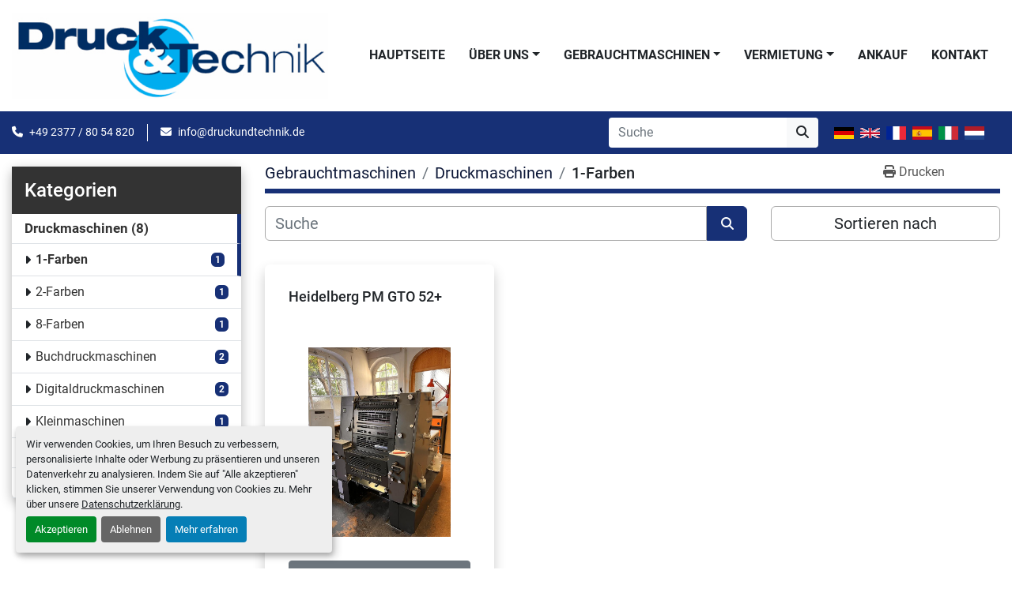

--- FILE ---
content_type: text/html; charset=utf-8
request_url: https://www.druckundtechnik.de/druckmaschinen/1-farben
body_size: 5742
content:
<!DOCTYPE html><html id="mh" lang="de"><head><title>Druckmaschinen - 1-Farben zum Verkauf bei Druck &amp; Technik</title><meta content="Druckmaschinen - 1-Farben zum Verkauf bei Druck &amp; Technik" property="title" /><meta content="text/html; charset=UTF-8" http-equiv="Content-Type" /><meta content="width=device-width, initial-scale=1.0" name="viewport" /><meta content="Finden Sie 1-Farben, Druckmaschinen und andere Geräte zum Verkauf bei Druck &amp; Technik" name="description" /><meta content="wss://system.machinio.com/cable" name="cable-url" /><meta content="Finden Sie 1-Farben, Druckmaschinen und andere Geräte zum Verkauf bei Druck &amp; Technik" property="og:description" /><meta content="Druckmaschinen - 1-Farben zum Verkauf bei Druck &amp; Technik" property="og:title" /><meta content="website" property="og:type" /><meta content="summary_large_image" property="twitter:card" /><meta content="Druckmaschinen - 1-Farben zum Verkauf bei Druck &amp; Technik" property="twitter:title" /><meta content="Finden Sie 1-Farben, Druckmaschinen und andere Geräte zum Verkauf bei Druck &amp; Technik" property="twitter:description" /><link href="https://i.machineryhost.com" rel="preconnect" /><link href="https://i.system.machinio.com" rel="preconnect" /><link href="https://s3.amazonaws.com" rel="preconnect" /><link rel="stylesheet" href="/styles/custom-784a7519bdeceb6ace270cbd704a0f89.css" media="all" /><link rel="stylesheet" href="/packs/css/918-ca3a6288.css" media="all" />
<link rel="stylesheet" href="/packs/css/application-5f9e7bfe.css" media="all" /><style>.custom-select{text-transform:capitalize}
</style><link href="https://www.druckundtechnik.de/druckmaschinen/1-farben" rel="canonical" /><meta content="https://www.druckundtechnik.de/druckmaschinen/1-farben" property="og:url" /><link href="https://www.druckundtechnik.de/druckmaschinen/1-farben" rel="alternate" hreflang="de" /><link href="https://www.druckundtechnik.de/druckmaschinen/1-farben" rel="alternate" hreflang="x-default" /><link href="https://www.druckundtechnik.de/en/printing-presses/1-colors" rel="alternate" hreflang="en" /><script id="json-ld" type="application/ld+json">{ "@context" : "https://schema.org", "@type" : "LocalBusiness", "name" : "Druck &amp; Technik", "address" : "Zum Ostenfeld 27, 58739 Wickede (Ruhr), Deutschland", "url" : "https://www.druckundtechnik.de", "image": "https://f.machineryhost.com/2d39d7c0a6c0cf217739a8e17c3b64a4/logo.jpeg", "telephone" : "+49 2377 / 80 54 820 "}</script></head><body class="listings-page body-s3153 body-xl-container"><code data-configs="{&quot;currency&quot;:&quot;eur&quot;,&quot;convert_prices&quot;:false,&quot;gdpr_compliance&quot;:true,&quot;currency_iso_code&quot;:false,&quot;show_webshop_stripe_invoice_checkout_hint&quot;:false,&quot;private_price_webshop&quot;:false,&quot;enable_listing_quantity&quot;:false,&quot;allow_offer&quot;:false,&quot;terms_of_sales_path&quot;:null,&quot;automated_locale&quot;:false,&quot;primary_language_code&quot;:&quot;de&quot;,&quot;manual_languages&quot;:[&quot;de&quot;,&quot;en&quot;],&quot;controller_name&quot;:&quot;listings&quot;,&quot;webshop_type&quot;:&quot;ecommerce&quot;,&quot;create_webshop_lead&quot;:null,&quot;display_cookies_consent&quot;:true,&quot;privacy_policy_page&quot;:&quot;/seiten/datenschutz&quot;,&quot;contact_form_attach_files_limit&quot;:10,&quot;submit_order_button_text&quot;:null,&quot;shopping_cart_header_title&quot;:null,&quot;custom_newsletter_button_title&quot;:null,&quot;enable_thank_you_page&quot;:null,&quot;restrict_lead_submission_by_buyer_location&quot;:false}"></code><div class="page-wrapper"><div class="hidden-print header-layout"><header class="site-header power_2 sticky-nav" id="site-header"><div class="site-header__content"><div class="container"><div class="row"><div class="col-12 d-flex align-items-center justify-content-between"><div class="d-flex align-items-center justify-content-center pr-2"><div class="site-header__logo  "><a class="" href="/de"><img class="" alt="Druck &amp; Technik" src="https://f.machineryhost.com/2d39d7c0a6c0cf217739a8e17c3b64a4/logo.jpeg" /></a></div></div><nav class="primary-nav"><ul class="primary-nav__navbar"><li class="primary-nav__item home"><a class="primary-nav__link" href="/de">Hauptseite</a></li><li class="primary-nav__item"><div class="dropdown primary-nav__dropdown"><div aria-expanded="false" aria-haspopup="true" class="primary-nav__link dropdown-toggle" id="pagesMenuButton13784" role="button"><a href="/seiten/uber-uns">Über uns</a></div><div aria-labelledby="pagesMenuButton13784" class="dropdown-menu primary-nav__dropdown-menu m-0"><div class="d-flex"><div class="primary-nav__link-block"><a class="dropdown-item" href="/seiten/uber-uns">Über uns</a><a class="dropdown-item" href="/seiten/portfolio">Portfolio</a><a class="dropdown-item" href="/seiten/links">Links</a></div></div></div></div></li><li class="primary-nav__item inventory"><div class="dropdown primary-nav__dropdown"><div aria-expanded="false" aria-haspopup="true" class="primary-nav__link dropdown-toggle" id="dropdownMenuButton" role="button"><a href="/kategorien">Gebrauchtmaschinen</a></div><div aria-labelledby="dropdownMenuButton" class="dropdown-menu primary-nav__dropdown-menu m-0"><div class="d-flex"><div class="primary-nav__link-block"><div class="primary-nav__link-block__item"><a class="dropdown-item  dropdown-children" href="/druckmaschinen">Druckmaschinen</a><div class="dropdown-item grandchildren w-100"><a class="dropdown-item" data-role="grandchildren-item" href="/druckmaschinen/1-farben">1-Farben</a><a class="dropdown-item" data-role="grandchildren-item" href="/druckmaschinen/2-farben">2-Farben</a><a class="dropdown-item" data-role="grandchildren-item" href="/druckmaschinen/8-farben">8-Farben</a><a class="dropdown-item" data-role="grandchildren-item" href="/druckmaschinen/buchdruckmaschinen">Buchdruckmaschinen</a><a class="dropdown-item" data-role="grandchildren-item" href="/druckmaschinen/digitaldruckmaschinen">Digitaldruckmaschinen</a><a class="dropdown-item" data-role="grandchildren-item" href="/druckmaschinen/kleinmaschinen">Kleinmaschinen</a></div></div><div class="primary-nav__link-block__item"><a class="dropdown-item  dropdown-children" href="/ersatzteile">Ersatzteile</a><div class="dropdown-item grandchildren w-100"><a class="dropdown-item" data-role="grandchildren-item" href="/ersatzteile/heidelberg">Heidelberg</a><a class="dropdown-item" data-role="grandchildren-item" href="/ersatzteile/polar">Polar</a></div></div><div class="primary-nav__link-block__item"><a class="dropdown-item  dropdown-children" href="/weiterverarbeitung">Weiterverarbeitung</a><div class="dropdown-item grandchildren w-100"><a class="dropdown-item" data-role="grandchildren-item" href="/weiterverarbeitung/falzmaschinen">Falzmaschinen</a><a class="dropdown-item" data-role="grandchildren-item" href="/weiterverarbeitung/heftmaschinen">Heftmaschinen</a><a class="dropdown-item" data-role="grandchildren-item" href="/weiterverarbeitung/klebebinder">Klebebinder</a><a class="dropdown-item" data-role="grandchildren-item" href="/weiterverarbeitung/kuvertiermaschinen">Kuvertiermaschinen</a><a class="dropdown-item" data-role="grandchildren-item" href="/weiterverarbeitung/laminiermaschinen">Laminiermaschinen</a><a class="dropdown-item" data-role="grandchildren-item" href="/weiterverarbeitung/papierbohrmaschinen">Papierbohrmaschinen</a><a class="dropdown-item" data-role="grandchildren-item" href="/weiterverarbeitung/perforiermaschinen">Perforiermaschinen</a><a class="dropdown-item" data-role="grandchildren-item" href="/weiterverarbeitung/sammelhefter">Sammelhefter</a><a class="dropdown-item" data-role="grandchildren-item" href="/weiterverarbeitung/schneidmaschinen">Schneidmaschinen</a><a class="dropdown-item" data-role="grandchildren-item" href="/weiterverarbeitung/zusammentragmaschinen">Zusammentragmaschinen</a></div></div><hr /><a class="dropdown-item view-all" href="/de/kategorien">Alle ansehen</a></div></div></div></div></li><li class="primary-nav__item"><div class="dropdown primary-nav__dropdown"><div aria-expanded="false" aria-haspopup="true" class="primary-nav__link dropdown-toggle" id="rentalDropdownMenuButton" role="button"><a href="/rental">Vermietung</a></div><div aria-labelledby="rentalDropdownMenuButton" class="dropdown-menu primary-nav__dropdown-menu m-0"><div class="d-flex"><div class="primary-nav__link-block"><a class="dropdown-item" href="/rental/container">Container</a><a class="dropdown-item" href="/rental/gabelstapler">Gabelstapler</a><a class="dropdown-item" href="/rental/scherenbuehne">Scherenbühne</a></div></div></div></div></li><li class="primary-nav__item"><a class="primary-nav__link" href="/seiten/ankauf">Ankauf</a></li><li class="primary-nav__item"><a class="primary-nav__link" href="/seiten/kontakt">Kontakt</a></li></ul></nav><div class="hamburger-wrapper d-flex d-lg-none align-items-center" data-role="hamburger-menu"><button aria-label="Menü" class="hamburger hamburger--spin d-flex align-items-center" type="button"><div class="hamburger-box"><div class="hamburger-inner"></div></div></button><h5 class="ml-2 mb-0">Menü</h5></div></div></div></div></div><div class="site-header__bottom bg-primary py-2"><div class="container"><div class="d-flex flex-column flex-xl-row align-items-xl-center justify-content-xl-between"><div class="site-header__contacts d-flex flex-column align-items-center flex-md-row mt-2 mb-3 my-xl-0"><div class="phone d-flex align-items-center position-relative site-header__contacts__item"><a class="contact-tracking phone notranslate" href="tel:+4923778054820"> +49 2377 / 80 54 820 </a></div><div class="email d-flex align-items-center position-relative first site-header__contacts__item"><a class="contact-tracking email notranslate text-nowrap" href="mailto:info@druckundtechnik.de"> info@druckundtechnik.de</a></div></div><div class="d-flex flex-column flex-sm-row align-items-center ml-xl-3"><form action="/angebote" class="d-flex flex-grow-1 w-100 site-header__search-bar" id="site-header-search-bar" method="get"><input aria-label="Search" autocomplete="off" class="site-header__search-bar__input ui-autocomplete-input form-control  notranslate" data-role="searchbar" name="q" placeholder="Suche" type="search" /><button class="text-nowrap btn btn-light site-header__search-bar__submit" id="btn__search" title="submit" type="submit"><i class="fa fa-search"></i></button></form><div class="site-header__languages-widget hidden-print mx-3 my-2" id="site-header-languages-widget"><div class="google-translate google-translate-list d-flex"><a class="px-1" data-lang="de" href="#"><img alt="de" src="/packs/static/node_modules/svg-country-flags/svg/de-cfbb0cf09f502653fe85.svg" /></a><a class="px-1" data-lang="en" href="#"><img alt="en-GB" src="/packs/static/node_modules/svg-country-flags/svg/gb-880efdae8333a77ffdf9.svg" /></a><a class="px-1" data-lang="fr" href="#"><img alt="fr" src="/packs/static/node_modules/svg-country-flags/svg/fr-8bbb4186383e665cc3ee.svg" /></a><a class="px-1" data-lang="es" href="#"><img alt="es" src="/packs/static/node_modules/svg-country-flags/svg/es-628f10fe057a86d47f75.svg" /></a><a class="px-1" data-lang="it" href="#"><img alt="it" src="/packs/static/node_modules/svg-country-flags/svg/it-58e75cebaf765e503d29.svg" /></a><a class="px-1" data-lang="nl" href="#"><img alt="nl" src="/packs/static/node_modules/svg-country-flags/svg/nl-a7fdb74e17089394b68c.svg" /></a></div></div></div></div></div></div></header></div><div class="page-layout" id="page-layout"><div class="page-inner" id="page-inner"><code class="hidden" data-query-params="{&quot;category&quot;:&quot;druckmaschinen&quot;,&quot;subcategory&quot;:&quot;1-farben&quot;,&quot;selected_categories&quot;:[&quot;Druckmaschinen&quot;],&quot;selected_subcategories&quot;:[&quot;1-Farben&quot;],&quot;lang&quot;:&quot;de&quot;,&quot;path&quot;:&quot;/listings&quot;}"></code><div class="container"><div class="row"><div class="col-12 col-lg-3 pt-lg-3 mb-lg-4"><div class="categories pt-3 pt-lg-0 d-block"><a class="my-0 categories-tree__button btn btn-primary w-100 d-flex justify-content-between align-items-center" data-role="side-categories-toggle" href="#"><span>Kategorien</span><i class="fa fa-list-ul"></i></a><div class="categories-tree w-100 style_2" data-role="side-categories"><h4 class="categories-tree__header">Kategorien</h4><p class="categories-tree__main active"><a href="/druckmaschinen"><span>Druckmaschinen</span><span class="ml-1">8</span></a></p><ul class="categories-tree__sub"><li class="active"><a href="/druckmaschinen/1-farben">1-Farben</a><strong class="badge badge-primary ml-2 align-self-center">1</strong></li><li><a href="/druckmaschinen/2-farben">2-Farben</a><strong class="badge badge-primary ml-2 align-self-center">1</strong></li><li><a href="/druckmaschinen/8-farben">8-Farben</a><strong class="badge badge-primary ml-2 align-self-center">1</strong></li><li><a href="/druckmaschinen/buchdruckmaschinen">Buchdruckmaschinen</a><strong class="badge badge-primary ml-2 align-self-center">2</strong></li><li><a href="/druckmaschinen/digitaldruckmaschinen">Digitaldruckmaschinen</a><strong class="badge badge-primary ml-2 align-self-center">2</strong></li><li><a href="/druckmaschinen/kleinmaschinen">Kleinmaschinen</a><strong class="badge badge-primary ml-2 align-self-center">1</strong></li></ul><p class="categories-tree__main"><a href="/ersatzteile"><span>Ersatzteile</span><span class="ml-1">2</span></a></p><p class="categories-tree__main"><a href="/weiterverarbeitung"><span>Weiterverarbeitung</span><span class="ml-1">22</span></a></p></div></div></div><div class="col-12 col-lg-9 mt-1 mb-4"><div class="default-search-bar"><div class="index-header__outer row"><div class="index-header col-12"><div class="index-header__inner row"><nav aria-label="breadcrumb" class="py-2 col-lg-9 pl-0"><ol class="breadcrumb mb-0" itemscope="" itemtype="http://schema.org/BreadcrumbList"><li class="breadcrumb-item" itemid="/kategorien" itemprop="itemListElement" itemscope="" itemtype="http://schema.org/ListItem"><meta content="1" itemprop="position" /><a itemprop="item" itemtype="http://schema.org/Thing" itemid="/kategorien" itemscope="itemscope" href="/kategorien"><span itemprop="name">Gebrauchtmaschinen</span></a></li><li class="breadcrumb-item" itemid="/druckmaschinen" itemprop="itemListElement" itemscope="" itemtype="http://schema.org/ListItem"><meta content="2" itemprop="position" /><a itemprop="item" itemtype="http://schema.org/Thing" itemid="/druckmaschinen" itemscope="itemscope" href="/druckmaschinen"><span itemprop="name">Druckmaschinen</span></a></li><li class="breadcrumb-item active" itemid="/druckmaschinen/1-farben" itemprop="itemListElement" itemscope="" itemtype="http://schema.org/ListItem"><meta content="3" itemprop="position" /><meta content="/druckmaschinen/1-farben" itemid="/druckmaschinen/1-farben" itemprop="item" itemscope="" itemtype="http://schema.org/Thing" /><h1 class="breadcrumb-title" content="1-Farben" itemprop="name">1-Farben</h1></li></ol></nav><div class="col-lg-3 pr-0 d-none d-lg-block utility-button__wrapper utility-button__wrapper--index"><button class="print-button btn mt-0" data-path="/print?category=druckmaschinen&amp;selected_categories%5B%5D=Druckmaschinen&amp;selected_subcategories%5B%5D=1-Farben&amp;subcategory=1-farben" data-role="js-print-listings"><i class="fa fa-print"></i> <span>Drucken</span></button></div></div></div></div><div class="row"><div class="index-controls hidden-print m-0 col-12 col-lg-8"><div class="search__outer w-100"><form action="/druckmaschinen/1-farben" class="search" method="get"><div class="row"><input aria-label="Suche" autocomplete="off" class="search__input form-control col-10 col-lg-11" data-autocomplete-select-path="/angebote" data-role="searchbar" data-search-category="Druckmaschinen" name="q" placeholder="Suche" type="search" /><button class="search__button btn col-2 col-lg-1 d-flex align-items-center justify-content-center" title="submit" type="submit"><i class="fa fa-search"></i></button></div></form><div class="autocomplete-wrapper"></div></div></div><a class="listing-filters-toggle btn btn-primary w-100 d-flex justify-content-between align-items-center mt-2 mb-3" href="#" id="filters-toggle-button"><span>Filter</span><i class="fa fa-filter"></i></a><div class="listing-filters row m-0 col-lg-4"><div class="p-0 col-12"><div class="btn-group w-100"><button class="btn btn-light bg-white dropdown-toggle sort-by-toggle text-truncate" data-toggle="dropdown" title="Sortieren nach">Sortieren nach</button><div class="dropdown-menu w-100"><button class="select-sort-by dropdown-item active" data-direction="" data-href="/angebote" data-sort_by="">Relevanz</button><button class="select-sort-by dropdown-item" data-direction="asc" data-href="/angebote" data-sort_by="manufacturer">Hersteller A-Z</button><button class="select-sort-by dropdown-item" data-direction="desc" data-href="/angebote" data-sort_by="manufacturer">Hersteller Z-A</button><button class="select-sort-by dropdown-item" data-direction="asc" data-href="/angebote" data-sort_by="model">Modell A-Z</button><button class="select-sort-by dropdown-item" data-direction="desc" data-href="/angebote" data-sort_by="model">Modell Z-A</button><button class="select-sort-by dropdown-item" data-direction="asc" data-href="/angebote" data-sort_by="year">Älteste</button><button class="select-sort-by dropdown-item" data-direction="desc" data-href="/angebote" data-sort_by="year">Neueste</button><button class="select-sort_by dropdown-item js-sorting-more-btn">Spezifikationen</button></div></div></div></div></div></div><div class="listings-index__outer"><div class="listings-index"><div class="row listings-grid" data-grids-amount="3"><div class="listing__wrapper ronery d-flex"><div class="listing w-100 position-relative d-flex flex-column justify-content-between"><div class="w-100"><h4 class="listing__title mb-0"><a data-role="show-listing" data-id="7482363" href="/angebote/7482363-gebraucht-heidelberg-pm-gto-52"><span class="notranslate">Heidelberg PM GTO 52+</span></a></h4></div><figure class="listing__image__wrapper d-flex w-100 position-relative bg-secondary"><a data-role="show-listing" data-id="7482363" data-event-action="listing_image" href="/angebote/7482363-gebraucht-heidelberg-pm-gto-52"><img alt="Gebraucht Heidelberg PM GTO 52+" class="listing__image w-100 listing-img lazy owl-lazy listing-img--horizontal" data-src="https://i.machineryhost.com/9aeade7beada35c83d3b344fbafe43b0/e1a261971838f3987d1b221c6b1052f9/large-gebraucht-heidelberg-pm-gto-52.jpg" src="/packs/static/listings/images/loading_image_de-7b69e7499259e7a5b3f2.svg" /></a></figure><button class="listing-btn--contact js-contact-btn btn btn-secondary mb-0" data-listing-id="7482363" title="Kontaktieren">Kontaktieren</button></div></div></div></div><div class="row"><div class="mt-ggw col-8 offset-2"></div></div></div></div></div></div></div><footer class="site-footer simple" id="site-footer"><div class="container-fluid"><div class="row justify-content-center"><div class="text-center d-flex flex-column justify-content-center col-12"><div class="d-flex flex-wrap justify-content-center"><div class="site-footer__logo m-2 "><a class="" aria-label="Druck &amp; Technik" href="/de"><img alt="Druck &amp; Technik" class="lazy" data-src="https://f.machineryhost.com/2d39d7c0a6c0cf217739a8e17c3b64a4/logo.jpeg" /></a></div></div></div></div></div><div class="container"><div class="row"><div class="col-12 text-center d-flex justify-content-center flex-column"><ul class="footer-nav nav"><li class="footer-nav__item"><a class="footer-nav__link active" href="/seiten/uber-uns">Über uns</a></li><li class="footer-nav__item"><a class="footer-nav__link active" href="/angebote">Gebrauchtmaschinen</a></li><li class="footer-nav__item"><a class="footer-nav__link active" href="/seiten/ankauf">Ankauf</a></li><li class="footer-nav__item"><a class="footer-nav__link active" href="/seiten/portfolio">Portfolio</a></li><li class="footer-nav__item"><a class="footer-nav__link active" href="/seiten/links">Links</a></li><li class="footer-nav__item"><a class="footer-nav__link active" href="/seiten/kontakt">Kontakt</a></li><li class="footer-nav__item"><a class="footer-nav__link active" href="/seiten/impressum">Impressum</a></li><li class="footer-nav__item"><a class="footer-nav__link active" href="/seiten/datenschutz">Datenschutz</a></li><li class="footer-nav__item"><a class="footer-nav__link active" href="/seiten/agb">AGB</a></li></ul><div class="external-links site-footer__external-links d-flex flex-wrap justify-content-center"><a aria-label="facebook" class="social-link notranslate facebook btn btn-outline-primary d-flex align-items-center justify-content-center flex-shrink-0" href="https://www.facebook.com/Druckundtechnik" rel="noopener" target="_blank"><i class="fa-facebook-f fa-brands"></i><span class="sr-only">facebook</span></a><a aria-label="whatsapp" class="social-link notranslate whatsapp btn btn-outline-primary d-flex align-items-center justify-content-center flex-shrink-0" href="https://wa.me/004915227075345" rel="noopener" target="_blank"><i class="fa-whatsapp fa-brands"></i><span class="sr-only">whatsapp</span></a></div></div></div><div class="row"><div class="col-12 text-center"><div class="backlink mb-2"><a href="https://www.machinio.de/system" rel="noopener" target="_blank">Machinio System</a>-Website von <a href="https://www.machinio.de" rel="noopener" target="_blank">Machinio</a></div><div class="cookies"><a class="consent-modal-button" href="#">Cookie-Einstellungen</a></div></div></div></div></footer><div class="fixed_container d-print-none"></div></div></div><script>
//<![CDATA[
var _rollbarConfig = {
  accessToken: "aec4e181ec6a45498ca430cb2d1dcff8",
  captureUncaught: true,
  captureUnhandledRejections: true,
  ignoredMessages: [
    '(.*)QuotaExceededError:(.*)',
    '(.*)DOM Exception 22:(.*)',
    'QuotaExceededError(.*)',
    'DOM Exception 22(.*)',
    'DOM Exception 22: QuotaExceededError: An attempt was made to add something to storage that exceeded the quota.',
    'The quota has been exceeded.',
    'Object Not Found Matching Id',
    'Script error.',
    '(.*)[lgst]\\.a\\.init is not a function\\.(.*)',
    "SyntaxError: Unexpected keyword 'this'",
    "Cannot read properties of null \\(reading .style.\\)",
    "null is not an object \\(evaluating .a\\.style.\\)",
    "Can't find variable: gmo",
    "scrollReadRandom",
    "replaceChildren is not a function",
    "Cannot read properties of undefined \\(reading .value.\\)"
  ],
  payload: {
    environment: "production"
  }
};
//]]>
</script><script src="/packs/js/runtime-4e83ecbc66661d7bb1f5.js" defer="defer"></script>
<script src="/packs/js/692-1ab0e0c46d8705502bce.js" defer="defer"></script>
<script src="/packs/js/706-cee65121c381e619848d.js" defer="defer"></script>
<script src="/packs/js/635-0afd58c9e729fe544641.js" defer="defer"></script>
<script src="/packs/js/918-9a6f14d0cc992d20f83e.js" defer="defer"></script>
<script src="/packs/js/989-1335ce700e1b197b2d49.js" defer="defer"></script>
<script src="/packs/js/162-de536d99abe3cac61da0.js" defer="defer"></script>
<script src="/packs/js/application-182fe7022b3d27ec462a.js" defer="defer"></script>
<script src="/packs/js/624-94c5ec60afc06453862e.js" defer="defer"></script>
<script src="/packs/js/rollbar-1c051f26f9e7b1752fca.js" defer="defer"></script>
<script src="/packs/js/528-7b8c29e36f679da2e684.js" defer="defer"></script>
<script src="/packs/js/cookies_consent-fa70676a950513e92dde.js" defer="defer"></script>
<script src="/packs/js/368-8e0a32fe4c52b049fb40.js" defer="defer"></script>
<script src="/packs/js/language_widget-7fd9400807aa2be592dc.js" defer="defer"></script>
<script src="/packs/js/764-c077c878bdeb25835260.js" defer="defer"></script>
<script src="/packs/js/841-90387483698fdd9030e6.js" defer="defer"></script>
<script src="/packs/js/gallery-27601d96fa6951f8d87e.js" defer="defer"></script>
<script src="/packs/js/sticky_header-60e519ca963dffe0bd64.js" defer="defer"></script>
<script src="/packs/js/owl_carousel-dca796c866e00378e552.js" defer="defer"></script><script crossorigin="anonymous" src="https://kit.fontawesome.com/722e3adc3e.js"></script><script src="https://cdnjs.cloudflare.com/polyfill/v3/polyfill.min.js?version=4.8.0&amp;features=Element.prototype.replaceChildren"></script></body></html>